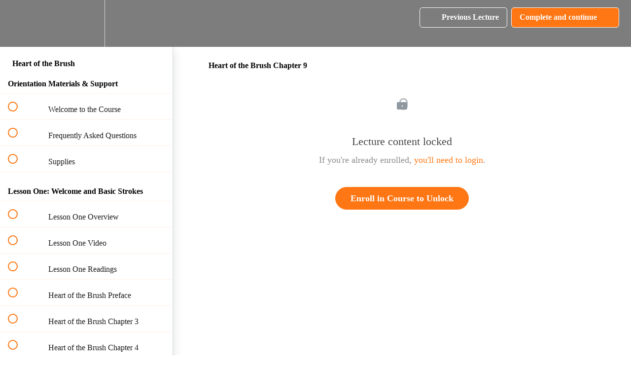

--- FILE ---
content_type: application/javascript; charset=UTF-8
request_url: https://learn.shambhala.com/cdn-cgi/challenge-platform/h/b/scripts/jsd/13c98df4ef2d/main.js?
body_size: 4568
content:
window._cf_chl_opt={VnHPF6:'b'};~function(j4,l,o,S,y,C,A,F){j4=Q,function(x,m,jd,j3,P,g){for(jd={x:480,m:453,P:477,g:419,E:430,B:472,I:449,f:476},j3=Q,P=x();!![];)try{if(g=parseInt(j3(jd.x))/1*(-parseInt(j3(jd.m))/2)+-parseInt(j3(jd.P))/3+parseInt(j3(jd.g))/4+-parseInt(j3(jd.E))/5+parseInt(j3(jd.B))/6+-parseInt(j3(jd.I))/7+parseInt(j3(jd.f))/8,m===g)break;else P.push(P.shift())}catch(E){P.push(P.shift())}}(j,362826),l=this||self,o=l[j4(519)],S=function(jn,jX,jh,jH,jz,jx,m,P,g){return jn={x:507,m:531},jX={x:527,m:527,P:490,g:527,E:424,B:527,I:478,f:478,z:527},jh={x:433},jH={x:522},jz={x:433,m:478,P:458,g:444,E:503,B:458,I:444,f:522,z:490,H:490,h:522,X:490,n:527,L:527,b:444,v:503,T:522,O:490,U:522,W:490,e:527,c:490,i:490,J:490,K:424},jx=j4,m=String[jx(jn.x)],P={'h':function(E,jI){return jI={x:493,m:478},null==E?'':P.g(E,6,function(B,jm){return jm=Q,jm(jI.x)[jm(jI.m)](B)})},'g':function(E,B,I,jP,z,H,X,L,T,O,U,W,i,J,K,j0,j1,j2){if(jP=jx,E==null)return'';for(H={},X={},L='',T=2,O=3,U=2,W=[],i=0,J=0,K=0;K<E[jP(jz.x)];K+=1)if(j0=E[jP(jz.m)](K),Object[jP(jz.P)][jP(jz.g)][jP(jz.E)](H,j0)||(H[j0]=O++,X[j0]=!0),j1=L+j0,Object[jP(jz.P)][jP(jz.g)][jP(jz.E)](H,j1))L=j1;else{if(Object[jP(jz.B)][jP(jz.I)][jP(jz.E)](X,L)){if(256>L[jP(jz.f)](0)){for(z=0;z<U;i<<=1,B-1==J?(J=0,W[jP(jz.z)](I(i)),i=0):J++,z++);for(j2=L[jP(jz.f)](0),z=0;8>z;i=i<<1.82|1&j2,J==B-1?(J=0,W[jP(jz.z)](I(i)),i=0):J++,j2>>=1,z++);}else{for(j2=1,z=0;z<U;i=i<<1|j2,J==B-1?(J=0,W[jP(jz.H)](I(i)),i=0):J++,j2=0,z++);for(j2=L[jP(jz.h)](0),z=0;16>z;i=i<<1.47|1&j2,B-1==J?(J=0,W[jP(jz.X)](I(i)),i=0):J++,j2>>=1,z++);}T--,0==T&&(T=Math[jP(jz.n)](2,U),U++),delete X[L]}else for(j2=H[L],z=0;z<U;i=i<<1.74|j2&1,B-1==J?(J=0,W[jP(jz.z)](I(i)),i=0):J++,j2>>=1,z++);L=(T--,T==0&&(T=Math[jP(jz.L)](2,U),U++),H[j1]=O++,String(j0))}if(''!==L){if(Object[jP(jz.P)][jP(jz.b)][jP(jz.v)](X,L)){if(256>L[jP(jz.T)](0)){for(z=0;z<U;i<<=1,J==B-1?(J=0,W[jP(jz.O)](I(i)),i=0):J++,z++);for(j2=L[jP(jz.U)](0),z=0;8>z;i=1.67&j2|i<<1.45,B-1==J?(J=0,W[jP(jz.H)](I(i)),i=0):J++,j2>>=1,z++);}else{for(j2=1,z=0;z<U;i=j2|i<<1,J==B-1?(J=0,W[jP(jz.W)](I(i)),i=0):J++,j2=0,z++);for(j2=L[jP(jz.T)](0),z=0;16>z;i=i<<1.5|1&j2,B-1==J?(J=0,W[jP(jz.z)](I(i)),i=0):J++,j2>>=1,z++);}T--,0==T&&(T=Math[jP(jz.e)](2,U),U++),delete X[L]}else for(j2=H[L],z=0;z<U;i=i<<1.49|j2&1.78,J==B-1?(J=0,W[jP(jz.c)](I(i)),i=0):J++,j2>>=1,z++);T--,T==0&&U++}for(j2=2,z=0;z<U;i=i<<1|1&j2,J==B-1?(J=0,W[jP(jz.i)](I(i)),i=0):J++,j2>>=1,z++);for(;;)if(i<<=1,J==B-1){W[jP(jz.J)](I(i));break}else J++;return W[jP(jz.K)]('')},'j':function(E,jG){return jG=jx,null==E?'':E==''?null:P.i(E[jG(jh.x)],32768,function(B,jl){return jl=jG,E[jl(jH.x)](B)})},'i':function(E,B,I,jo,z,H,X,L,T,O,U,W,i,J,K,j0,j2,j1){for(jo=jx,z=[],H=4,X=4,L=3,T=[],W=I(0),i=B,J=1,O=0;3>O;z[O]=O,O+=1);for(K=0,j0=Math[jo(jX.x)](2,2),U=1;j0!=U;j1=W&i,i>>=1,0==i&&(i=B,W=I(J++)),K|=(0<j1?1:0)*U,U<<=1);switch(K){case 0:for(K=0,j0=Math[jo(jX.m)](2,8),U=1;U!=j0;j1=W&i,i>>=1,0==i&&(i=B,W=I(J++)),K|=(0<j1?1:0)*U,U<<=1);j2=m(K);break;case 1:for(K=0,j0=Math[jo(jX.m)](2,16),U=1;j0!=U;j1=W&i,i>>=1,i==0&&(i=B,W=I(J++)),K|=U*(0<j1?1:0),U<<=1);j2=m(K);break;case 2:return''}for(O=z[3]=j2,T[jo(jX.P)](j2);;){if(J>E)return'';for(K=0,j0=Math[jo(jX.g)](2,L),U=1;j0!=U;j1=i&W,i>>=1,0==i&&(i=B,W=I(J++)),K|=(0<j1?1:0)*U,U<<=1);switch(j2=K){case 0:for(K=0,j0=Math[jo(jX.g)](2,8),U=1;U!=j0;j1=W&i,i>>=1,i==0&&(i=B,W=I(J++)),K|=U*(0<j1?1:0),U<<=1);z[X++]=m(K),j2=X-1,H--;break;case 1:for(K=0,j0=Math[jo(jX.g)](2,16),U=1;j0!=U;j1=i&W,i>>=1,0==i&&(i=B,W=I(J++)),K|=U*(0<j1?1:0),U<<=1);z[X++]=m(K),j2=X-1,H--;break;case 2:return T[jo(jX.E)]('')}if(0==H&&(H=Math[jo(jX.B)](2,L),L++),z[j2])j2=z[j2];else if(j2===X)j2=O+O[jo(jX.I)](0);else return null;T[jo(jX.P)](j2),z[X++]=O+j2[jo(jX.f)](0),H--,O=j2,0==H&&(H=Math[jo(jX.z)](2,L),L++)}}},g={},g[jx(jn.m)]=P.h,g}(),y={},y[j4(479)]='o',y[j4(516)]='s',y[j4(447)]='u',y[j4(524)]='z',y[j4(510)]='n',y[j4(451)]='I',y[j4(455)]='b',C=y,l[j4(491)]=function(x,P,g,E,jW,jU,jO,jS,I,z,H,h,X,L){if(jW={x:432,m:440,P:429,g:465,E:452,B:421,I:421,f:454,z:470,H:433,h:468,X:515},jU={x:483,m:433,P:514},jO={x:458,m:444,P:503,g:490},jS=j4,null===P||void 0===P)return E;for(I=d(P),x[jS(jW.x)][jS(jW.m)]&&(I=I[jS(jW.P)](x[jS(jW.x)][jS(jW.m)](P))),I=x[jS(jW.g)][jS(jW.E)]&&x[jS(jW.B)]?x[jS(jW.g)][jS(jW.E)](new x[(jS(jW.I))](I)):function(T,jy,O){for(jy=jS,T[jy(jU.x)](),O=0;O<T[jy(jU.m)];T[O+1]===T[O]?T[jy(jU.P)](O+1,1):O+=1);return T}(I),z='nAsAaAb'.split('A'),z=z[jS(jW.f)][jS(jW.z)](z),H=0;H<I[jS(jW.H)];h=I[H],X=Y(x,P,h),z(X)?(L='s'===X&&!x[jS(jW.h)](P[h]),jS(jW.X)===g+h?B(g+h,X):L||B(g+h,P[h])):B(g+h,X),H++);return E;function B(T,O,ja){ja=Q,Object[ja(jO.x)][ja(jO.m)][ja(jO.P)](E,O)||(E[O]=[]),E[O][ja(jO.g)](T)}},A=j4(437)[j4(526)](';'),F=A[j4(454)][j4(470)](A),l[j4(473)]=function(x,m,ju,jw,P,g,E,B){for(ju={x:485,m:433,P:418,g:490,E:423},jw=j4,P=Object[jw(ju.x)](m),g=0;g<P[jw(ju.m)];g++)if(E=P[g],'f'===E&&(E='N'),x[E]){for(B=0;B<m[P[g]][jw(ju.m)];-1===x[E][jw(ju.P)](m[P[g]][B])&&(F(m[P[g]][B])||x[E][jw(ju.g)]('o.'+m[P[g]][B])),B++);}else x[E]=m[P[g]][jw(ju.E)](function(I){return'o.'+I})},M();function D(x,jA,j5){return jA={x:425},j5=j4,Math[j5(jA.x)]()<x}function R(x,m,jL,jD){return jL={x:501,m:501,P:458,g:506,E:503,B:418,I:499},jD=j4,m instanceof x[jD(jL.x)]&&0<x[jD(jL.m)][jD(jL.P)][jD(jL.g)][jD(jL.E)](m)[jD(jL.B)](jD(jL.I))}function j(Q0){return Q0='boolean,NUDr6,cloudflare-invisible,prototype,body,/jsd/oneshot/13c98df4ef2d/0.8625956086891572:1763773912:k0sj5DHLcm2NU_c5Zb6xRppjbniHHkQrY6dOB9l20ns/,http-code:,getPrototypeOf,_cf_chl_opt,__CF$cv$params,Array,chlApiSitekey,jsd,isNaN,open,bind,timeout,2785002FdEdVh,Jxahl3,floor,chctx,10788208OqKYmE,2054274jlXLOv,charAt,object,1pBFejD,success,readyState,sort,error on cf_chl_props,keys,/invisible/jsd,mAxV0,/cdn-cgi/challenge-platform/h/,appendChild,push,BAnB4,VnHPF6,$Js2OW6pGDjcNlBKewbV4a9zfudTSxLAU-8+Irk0gtoQFRXmhPv3YZ5yMi1EC7Hqn,ontimeout,status,now,catch,loading,[native code],source,Function,stringify,call,removeChild,wfJU3,toString,fromCharCode,/b/ov1/0.8625956086891572:1763773912:k0sj5DHLcm2NU_c5Zb6xRppjbniHHkQrY6dOB9l20ns/,send,number,sid,function,error,splice,d.cookie,string,clientInformation,api,document,contentDocument,XMLHttpRequest,charCodeAt,onreadystatechange,symbol,createElement,split,pow,POST,style,addEventListener,vzpi,xhr-error,onerror,indexOf,710656JgycKm,parent,Set,detail,map,join,random,isArray,display: none,msg,concat,2726940KBkkft,DOMContentLoaded,Object,length,contentWindow,iframe,postMessage,_cf_chl_opt;WVJdi2;tGfE6;eHFr4;rZpcH7;DMab5;uBWD2;TZOO6;NFIEc5;SBead5;rNss8;ssnu4;WlNXb1;QNPd6;BAnB4;Jxahl3;fLDZ5;fAvt5,navigator,chlApiClientVersion,getOwnPropertyNames,errorInfoObject,tabIndex,onload,hasOwnProperty,chlApiRumWidgetAgeMs,chlApiUrl,undefined,event,2556274vLZyWu,BHcSU3,bigint,from,64406dNUxcV,includes'.split(','),j=function(){return Q0},j()}function d(x,jT,jV,m){for(jT={x:429,m:485,P:462},jV=j4,m=[];x!==null;m=m[jV(jT.x)](Object[jV(jT.m)](x)),x=Object[jV(jT.P)](x));return m}function M(jK,jJ,ji,jC,x,m,P,g,E){if(jK={x:464,m:518,P:482,g:498,E:530,B:530,I:431,f:523,z:523},jJ={x:482,m:498,P:523},ji={x:484},jC=j4,x=l[jC(jK.x)],!x)return;if(!Z())return;(m=![],P=x[jC(jK.m)]===!![],g=function(jR,B){if(jR=jC,!m){if(m=!![],!Z())return;B=s(),V(B.r,function(I){N(x,I)}),B.e&&a(jR(ji.x),B.e)}},o[jC(jK.P)]!==jC(jK.g))?g():l[jC(jK.E)]?o[jC(jK.B)](jC(jK.I),g):(E=o[jC(jK.f)]||function(){},o[jC(jK.z)]=function(jY){jY=jC,E(),o[jY(jJ.x)]!==jY(jJ.m)&&(o[jY(jJ.P)]=E,g())})}function V(x,m,jg,jN,jM,js,j7,P,g){jg={x:464,m:521,P:469,g:528,E:488,B:463,I:492,f:460,z:518,H:471,h:494,X:443,n:533,L:509,b:531,v:502},jN={x:532},jM={x:495,m:481,P:461},js={x:471},j7=j4,P=l[j7(jg.x)],g=new l[(j7(jg.m))](),g[j7(jg.P)](j7(jg.g),j7(jg.E)+l[j7(jg.B)][j7(jg.I)]+j7(jg.f)+P.r),P[j7(jg.z)]&&(g[j7(jg.H)]=5e3,g[j7(jg.h)]=function(j8){j8=j7,m(j8(js.x))}),g[j7(jg.X)]=function(j9){j9=j7,g[j9(jM.x)]>=200&&g[j9(jM.x)]<300?m(j9(jM.m)):m(j9(jM.P)+g[j9(jM.x)])},g[j7(jg.n)]=function(jj){jj=j7,m(jj(jN.x))},g[j7(jg.L)](S[j7(jg.b)](JSON[j7(jg.v)](x)))}function a(g,E,jB,jQ,B,I,f,z,H,h,X,n){if(jB={x:428,m:513,P:464,g:488,E:463,B:492,I:508,f:486,z:521,H:469,h:528,X:471,n:494,L:466,b:505,v:446,T:463,O:456,U:445,W:463,e:450,c:439,i:463,J:487,K:441,k:475,j0:500,j1:467,j2:509,jI:531},jQ=j4,!D(.01))return![];I=(B={},B[jQ(jB.x)]=g,B[jQ(jB.m)]=E,B);try{f=l[jQ(jB.P)],z=jQ(jB.g)+l[jQ(jB.E)][jQ(jB.B)]+jQ(jB.I)+f.r+jQ(jB.f),H=new l[(jQ(jB.z))](),H[jQ(jB.H)](jQ(jB.h),z),H[jQ(jB.X)]=2500,H[jQ(jB.n)]=function(){},h={},h[jQ(jB.L)]=l[jQ(jB.E)][jQ(jB.b)],h[jQ(jB.v)]=l[jQ(jB.T)][jQ(jB.O)],h[jQ(jB.U)]=l[jQ(jB.W)][jQ(jB.e)],h[jQ(jB.c)]=l[jQ(jB.i)][jQ(jB.J)],X=h,n={},n[jQ(jB.K)]=I,n[jQ(jB.k)]=X,n[jQ(jB.j0)]=jQ(jB.j1),H[jQ(jB.j2)](S[jQ(jB.jI)](n))}catch(L){}}function s(jr,jq,P,g,E,B,I){jq=(jr={x:525,m:435,P:529,g:427,E:442,B:459,I:489,f:434,z:517,H:438,h:520,X:459,n:504},j4);try{return P=o[jq(jr.x)](jq(jr.m)),P[jq(jr.P)]=jq(jr.g),P[jq(jr.E)]='-1',o[jq(jr.B)][jq(jr.I)](P),g=P[jq(jr.f)],E={},E=BAnB4(g,g,'',E),E=BAnB4(g,g[jq(jr.z)]||g[jq(jr.H)],'n.',E),E=BAnB4(g,P[jq(jr.h)],'d.',E),o[jq(jr.X)][jq(jr.n)](P),B={},B.r=E,B.e=null,B}catch(f){return I={},I.r={},I.e=f,I}}function Y(x,m,P,jv,jZ,g){jZ=(jv={x:497,m:465,P:426,g:465,E:512},j4);try{return m[P][jZ(jv.x)](function(){}),'p'}catch(E){}try{if(null==m[P])return void 0===m[P]?'u':'x'}catch(B){return'i'}return x[jZ(jv.m)][jZ(jv.P)](m[P])?'a':m[P]===x[jZ(jv.g)]?'p5':!0===m[P]?'T':m[P]===!1?'F':(g=typeof m[P],jZ(jv.E)==g?R(x,m[P])?'N':'f':C[g]||'?')}function Q(x,m,P){return P=j(),Q=function(G,l,o){return G=G-418,o=P[G],o},Q(x,m)}function Z(jF,j6,x,m,P,g){return jF={x:464,m:474,P:496},j6=j4,x=l[j6(jF.x)],m=3600,P=Math[j6(jF.m)](+atob(x.t)),g=Math[j6(jF.m)](Date[j6(jF.P)]()/1e3),g-P>m?![]:!![]}function N(P,g,jk,jp,E,B,I){if(jk={x:457,m:518,P:481,g:500,E:511,B:448,I:420,f:436,z:448,H:513,h:422},jp=j4,E=jp(jk.x),!P[jp(jk.m)])return;g===jp(jk.P)?(B={},B[jp(jk.g)]=E,B[jp(jk.E)]=P.r,B[jp(jk.B)]=jp(jk.P),l[jp(jk.I)][jp(jk.f)](B,'*')):(I={},I[jp(jk.g)]=E,I[jp(jk.E)]=P.r,I[jp(jk.z)]=jp(jk.H),I[jp(jk.h)]=g,l[jp(jk.I)][jp(jk.f)](I,'*'))}}()